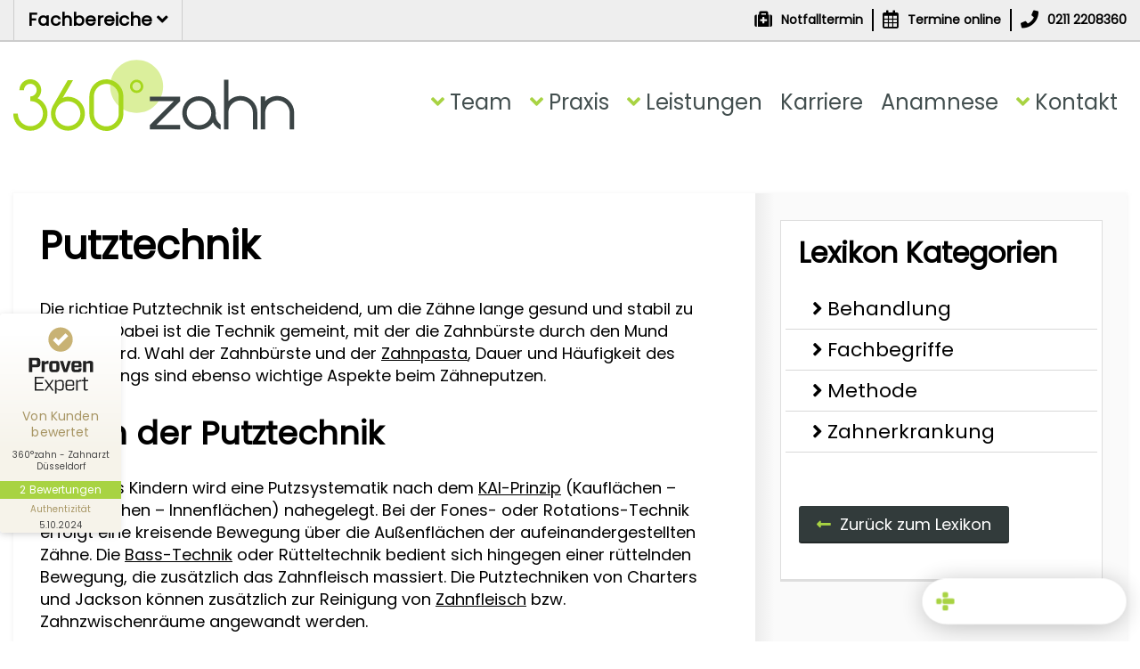

--- FILE ---
content_type: text/html; charset=UTF-8
request_url: https://www.360gradzahn.de/lexikon/putztechnik/
body_size: 15324
content:
<!DOCTYPE html>
<html data-theme="360gradzahn" lang="de">
<head>
    <meta charset="UTF-8">

<!-- Diese Seite wurde optimiert mit wpSEO (https://www.wpseo.org). -->
<title>Putztechnik - Dental-Lexikon - 360°zahn</title>
<meta name="description" content="Was versteht man unter Putztechnik? In unserem 360°zahn Dental-Lexikon erklären wir die wichtigsten Begriffe der Zahnheilkunde!" />
<meta name="robots" content="index, follow" />
<link rel="canonical" href="https://www.360gradzahn.de/lexikon/putztechnik/" />
<meta property="og:type" content="article">
<meta property="og:url" content="https://www.360gradzahn.de/lexikon/putztechnik/">
<meta property="og:title" content="Putztechnik - Dental-Lexikon - 360°zahn">
<meta property="og:description" content="Was versteht man unter Putztechnik? In unserem 360°zahn Dental-Lexikon erklären wir die wichtigsten Begriffe der Zahnheilkunde!">
<meta name="twitter:card" content="summary">
<meta name="twitter:site" content="httpstwittercom360gradzahn">
<meta name="twitter:title" content="Putztechnik - Dental-Lexikon - 360°zahn">
<meta name="twitter:description" content="Was versteht man unter Putztechnik? In unserem 360°zahn Dental-Lexikon erklären wir die wichtigsten Begriffe der Zahnheilkunde!">


	<meta name="google-site-verification" content="lzTGGrkfFd_8OfyxediY7mOzDPQzMw_mEgLDmcQLM8Y" />
	<meta name="google-site-verification" content="l0EfZr3GY11hUWatZsB6vyNUqAG3vZDo60BTLjniN2g" />
    <meta http-equiv="X-UA-Compatible" content="IE=edge,chrome=1">
    
<!-- Diese Seite wurde optimiert mit wpSEO (https://www.wpseo.org). -->




<meta property="og:type" content="article">
<meta property="og:url" content="https://www.360gradzahn.de/lexikon/putztechnik/">
<meta property="og:title" content="Putztechnik - Dental-Lexikon - 360°zahn">
<meta property="og:description" content="Was versteht man unter Putztechnik? In unserem 360°zahn Dental-Lexikon erklären wir die wichtigsten Begriffe der Zahnheilkunde!">
<meta name="twitter:card" content="summary">
<meta name="twitter:site" content="httpstwittercom360gradzahn">
<meta name="twitter:title" content="Putztechnik - Dental-Lexikon - 360°zahn">
<meta name="twitter:description" content="Was versteht man unter Putztechnik? In unserem 360°zahn Dental-Lexikon erklären wir die wichtigsten Begriffe der Zahnheilkunde!">

    <meta name="viewport" content="width=device-width">
    <meta name="apple-mobile-web-app-title" content="360gradzahn">
    <meta name="apple-mobile-web-app-capable" content="yes">
    <meta name="apple-mobile-web-app-status-bar-style" content="black">
    <link rel="icon" type="image/png" href="/wp-content/themes/default/assets/img/favicon-360gradzahn.png">
    <link rel="apple-touch-icon" href="/wp-content/themes/default/assets/img/touch-icon-iphone.png">
    <link rel="apple-touch-icon" sizes="72x72" href="/wp-content/themes/default/assets/img/touch-icon-ipad.png">
    <link rel="apple-touch-icon" sizes="114x114" href="/wp-content/themes/default/assets/img/touch-icon-iphone4.png">
    <link rel="apple-touch-icon" sizes="144x144" href="/wp-content/themes/default/assets/img/touch-icon-ipad2.png">
    <link data-minify="1" rel="stylesheet" href="https://www.360gradzahn.de/wp-content/cache/min/1/wp-content/themes/default/assets/css/360gradzahn.css?ver=1768011472">
	<link data-minify="1" rel="stylesheet" href="https://www.360gradzahn.de/wp-content/cache/min/1/wp-content/themes/default/assets/css/custom.css?ver=1768011472">
	
    <!--[if lt IE 9]>
    <script src="/wp-content/themes/default/assets/js/html5shiv.min.js"></script>
    <script src="/wp-content/themes/default/assets/js/respond.min.js"></script>
    <![endif]-->
	<script type="application/ld+json">{"@context":"https:\/\/schema.org","@type":"Dentist","image":"https:\/\/www.360gradzahn.de\/content\/uploads\/2014\/08\/360gradzahn-praxis-empfang.jpg","priceRange":"$$","telephone":"02112208360","name":"Zahnarzt D\u00fcsseldorf - MVZ 360\u00b0zahn in D\u00fcsseldorf Zentrum (Oberbilk)","logo":"https:\/\/www.360gradzahn.de\/content\/themes\/default\/assets\/img\/360gradzahn.svg","description":"Zahnarzt in D\u00fcsseldorf rund um Ihr L\u00e4cheln. MVZ f\u00fcr Zahnheilkunde, Kinder- & Jugendzahnheilkunde und Kieferorthop\u00e4die. Lange \u00d6ffnungszeiten. Jetzt Online Termine buchen!","openingHours":["Mo-Fr 8:00-21:00","Sa 9:00-14:00"],"geo":{"@type":"GeoCoordinates","latitude":"51.217564","longitude":"6.805019000000016"},"url":"https:\/\/www.360gradzahn.de","sameAs":["https:\/\/www.facebook.com\/360zahn","https:\/\/www.instagram.com\/360.grad.zahn\/","https:\/\/www.youtube.com\/user\/360gradzahn","https:\/\/www.pinterest.com\/360gradzahn\/","https:\/\/www.360gradzahn-karriere.de"],"contactPoint":{"@type":"ContactPoint","telephone":"+49 211-2208360","contactType":"customer service","email":"termin@360gradzahn.de","contactOption":"","areaServed":["DE"],"availableLanguage":["German","English"]},"address":{"@type":"PostalAddress","addressCountry":"Germany","addressLocality":"D\u00fcsseldorf","addressRegion":"NW","postalCode":"40227","streetAddress":"Werdener Str. 6"}}</script>		
	
<meta name="generator" content="WP Rocket 3.20.2" data-wpr-features="wpr_defer_js wpr_minify_concatenate_js wpr_lazyload_images wpr_image_dimensions wpr_minify_css wpr_preload_links wpr_desktop" /></head>
<body data-rsssl=1 class="lexicon-template-default single single-lexicon postid-12041" id="subpage">
<style>
@media screen and (max-width: 800px) {
	#topLineWrapper {
	display: none;
	}
}

#dapartmentMenuMobile {
  border-bottom: #d5d5d5 1px solid;
}

@media screen and (min-width: 800px) {
    #dapartmentMenuMobile {
      display: none;
    }
  }

#dropbtn {
  background-color: #ffffff;
  color: black;
  padding-top: 10px;
  padding-bottom: 8px;
  padding-left: 0px;
  font-size: 16px;
  border: none;
  cursor: pointer;
}

/* show nothing before button */
#dropbtn::before {
  content: "";
  display: inline-block;
  width: 0;
  height: 0;
}

#dropbtn:hover, .dropbtn:focus {
  color: black;
  background-color: #ffffff;
}

.dropdown {
  position: relative;
  display: inline-block;
}

.department-menu-dropdown-content {
  display: none;
  position: absolute;
  background-color: #ffffff;
  min-width: 160px;
  overflow: auto;
  z-index: 1;
}

.department-menu-dropdown-content a {
  padding: 12px 16px;
  text-decoration: none;
  display: block;
}

.dropdown a:hover {background-color: #ffffff;}

.show {display: block;}
</style>


  <div data-rocket-location-hash="4655ead69c8d89530287375e33ff71f0" id="topLineWrapper">
    <div data-rocket-location-hash="8fc9e330577156a2e77c69fa047d17dd" id="topLine" class="container-fluid centered">
      <div data-rocket-location-hash="8cf8b233c168af269a213b6e05d249f9" class="row">
        <div class="col-xs-6 col-sm-4 col-md-6">
                    <div class="siteSwitch">
            <a href="#">Fachbereiche <i class="fa fa-angle-down"></i></a>
            <ul>
              <li><a href="https://www.360gradzahn.de/"><img width="2010" height="509" src="data:image/svg+xml,%3Csvg%20xmlns='http://www.w3.org/2000/svg'%20viewBox='0%200%202010%20509'%3E%3C/svg%3E" alt="360gradzahn - Zahnärztliche Gemeinschaftspraxis!" data-lazy-src="/wp-content/themes/default/assets/img/360gradzahn.png" /><noscript><img width="2010" height="509" src="/wp-content/themes/default/assets/img/360gradzahn.png" alt="360gradzahn - Zahnärztliche Gemeinschaftspraxis!" /></noscript></a></li>
              <li><a href="https://www.360gradmilchzahn.de/"><img width="3248" height="509" src="data:image/svg+xml,%3Csvg%20xmlns='http://www.w3.org/2000/svg'%20viewBox='0%200%203248%20509'%3E%3C/svg%3E" alt="360gradmilchzahn - Zahnärztliche Gemeinschaftspraxis für Kinder und Jugendliche!" data-lazy-src="/wp-content/themes/default/assets/img/360gradmilchzahn.png" /><noscript><img width="3248" height="509" src="/wp-content/themes/default/assets/img/360gradmilchzahn.png" alt="360gradmilchzahn - Zahnärztliche Gemeinschaftspraxis für Kinder und Jugendliche!" /></noscript></a></li>
              <li class="zahnspange"><a href="https://www.360gradzahnspange.de/"><img width="3589" height="613" src="data:image/svg+xml,%3Csvg%20xmlns='http://www.w3.org/2000/svg'%20viewBox='0%200%203589%20613'%3E%3C/svg%3E" alt="360gradzahnspange - Kieferorthopädie für Kinder, Jugendliche und Erwachsene" data-lazy-src="/wp-content/themes/default/assets/img/360gradzahnspange.png" /><noscript><img width="3589" height="613" src="/wp-content/themes/default/assets/img/360gradzahnspange.png" alt="360gradzahnspange - Kieferorthopädie für Kinder, Jugendliche und Erwachsene" /></noscript></a></li>
            </ul>
          </div>
                  </div>
        <div class="col-xs-6 col-sm-8 col-md-6">
          <nav id="navService">
                            <a href="https://www.360gradzahn.de/service/zahnarzt-sos-erste-hilfe/" data-role="button"><span class="fa fa-medkit"></span> <span class="hide-on-mobile navServiceText">Notfalltermin</span></a>
                        <a href="https://www.doctolib.de/medizinisches-versorgungszentrum-mvz/duesseldorf/360-zahn-mvz-fuer-zahnheilkunde-kinder-jugendzahnheilkunde-und-kieferorthopaedie/booking/specialities?profile_skipped=true" target="_blank" onclick="ga('send', 'event', 'Terminbuchung', 'appointment_opened', 'Header Toolbar');"><span class="fa fa-calendar"></span> <span class="hide-on-mobile navServiceText">Termine online</span></a>
            <a href='tel:0211 2208360' data-role="button"><span class="fa fa-phone"></span> <span class="tracking_tn hide-on-mobile navServiceText">0211 2208360</span></a>
          </nav>
        </div>
      </div>
    </div>
  </div>

<header data-rocket-location-hash="fd95d3534f774a66d8304ece0cadbc11" id="headerWrapper">
  <div data-rocket-location-hash="75f9d55adfca7b632a7b862c6b91924a" id="dapartmentMenuMobile">
    <button onclick="onClickDepartmentMenu()" id="dropbtn" class="dropbtn">
      Fachbereiche
      <i class="fa fa-angle-down"></i>
    </button>
    <div data-rocket-location-hash="8a6f3ce8dd4490f7aa1596b6a767a1b9" id="departmentDropdown" class="department-menu-dropdown-content">
      <a href="https://www.360gradzahn.de/">
        <img width="118" height="30" src="data:image/svg+xml,%3Csvg%20xmlns='http://www.w3.org/2000/svg'%20viewBox='0%200%20118%2030'%3E%3C/svg%3E" alt="logo 360gradzahn" data-lazy-src="/wp-content/themes/default/assets/img/360gradzahn.png" /><noscript><img width="118" height="30" src="/wp-content/themes/default/assets/img/360gradzahn.png" alt="logo 360gradzahn" /></noscript>
      </a>
      <a href="https://www.360gradmilchzahn.de/">
        <img width="191" height="30" src="data:image/svg+xml,%3Csvg%20xmlns='http://www.w3.org/2000/svg'%20viewBox='0%200%20191%2030'%3E%3C/svg%3E" alt="logo 360gradmilchzahn" data-lazy-src="/wp-content/themes/default/assets/img/360gradmilchzahn.png" /><noscript><img width="191" height="30" src="/wp-content/themes/default/assets/img/360gradmilchzahn.png" alt="logo 360gradmilchzahn" /></noscript>
      </a>
      <a href="https://www.360gradzahnspange.de/">
        <img width="217" height="37" src="data:image/svg+xml,%3Csvg%20xmlns='http://www.w3.org/2000/svg'%20viewBox='0%200%20217%2037'%3E%3C/svg%3E" alt="logo 360gradzahnspange" data-lazy-src="/wp-content/themes/default/assets/img/360gradzahnspange.png" /><noscript><img width="217" height="37" src="/wp-content/themes/default/assets/img/360gradzahnspange.png" alt="logo 360gradzahnspange" /></noscript>
      </a>
    </div>
  </div>



	<div data-rocket-location-hash="8068597c9d052a4e34ec0d011d9c00ac" class="container-fluid centered">
		<a id="logo" class="logo-360gradzahn" href="/">
			<img width="643" height="162" src="data:image/svg+xml,%3Csvg%20xmlns='http://www.w3.org/2000/svg'%20viewBox='0%200%20643%20162'%3E%3C/svg%3E" alt="360°zahn - Zahnarzt Düsseldorf Oberbilk" data-lazy-src="/wp-content/themes/default/assets/img/360gradzahn.svg" /><noscript><img width="643" height="162" src="/wp-content/themes/default/assets/img/360gradzahn.svg" alt="360°zahn - Zahnarzt Düsseldorf Oberbilk" /></noscript>
		</a>
        		<div data-rocket-location-hash="e2e309fc1f5cfd5dfbd6cf28090bca7d" class="responsiveNavToggle"><span class="fa fa-bars"></span></div>
		<nav id="navMain">
			<ul>
				<li class="menu-item megamenu"><a href="https://www.360gradzahn.de/team/">Team</a><div class="megamenu_overlay row megamenu_overlay_team"><div class="inner"><div class="col-xs-4 col-md-2 team team-item-1">
            <a href="https://www.360gradzahn.de/team/">
    
        <strong>Das gesamte<br />
360°zahn Team</strong>
        <em>Wir sind für Sie da</em>
        <span class="image">
                                        <span class="fa fa-share-square-o"></span>
	            <img width="150" height="150" src="data:image/svg+xml,%3Csvg%20xmlns='http://www.w3.org/2000/svg'%20viewBox='0%200%20150%20150'%3E%3C/svg%3E" alt="Team" data-lazy-src="https://www.360gradzahn.de/wp-content/uploads/2024/01/team-2.png" /><noscript><img width="150" height="150" src="https://www.360gradzahn.de/wp-content/uploads/2024/01/team-2.png" alt="Team" /></noscript>
                    </span>

            </a>
    </div><div class="col-xs-4 col-md-2 team team-item-2">
            <a href="/team/#filter=.aerzte">
    
        <strong>Unsere<br />
Zahnärzte</strong>
        <em>Wir behandeln Sie</em>
        <span class="image">
                                        <span class="fa fa-share-square-o"></span>
	            <img width="150" height="150" src="data:image/svg+xml,%3Csvg%20xmlns='http://www.w3.org/2000/svg'%20viewBox='0%200%20150%20150'%3E%3C/svg%3E" alt="Zahnärzte" data-lazy-src="https://www.360gradzahn.de/wp-content/uploads/2024/01/zahnaerzte-7.png" /><noscript><img width="150" height="150" src="https://www.360gradzahn.de/wp-content/uploads/2024/01/zahnaerzte-7.png" alt="Zahnärzte" /></noscript>
                    </span>

            </a>
    </div><div class="col-xs-4 col-md-2 team team-item-3">
            <a href="https://www.360gradzahn.de/team-mitglieder/efthimios-giannakoudis/">
    
        <strong>Efthimios<br />
Giannakoudis</strong>
        <em>Gründer 360°zahn</em>
        <span class="image">
                                        <span class="fa fa-share-square-o"></span>
	            <img width="150" height="150" src="data:image/svg+xml,%3Csvg%20xmlns='http://www.w3.org/2000/svg'%20viewBox='0%200%20150%20150'%3E%3C/svg%3E" alt="Efthimios Giannakoudis - Zahnarzt Düsseldorf" data-lazy-src="https://www.360gradzahn.de/wp-content/uploads/2014/11/efthimios-giannakoudis1-150x150.png" /><noscript><img width="150" height="150" src="https://www.360gradzahn.de/wp-content/uploads/2014/11/efthimios-giannakoudis1-150x150.png" alt="Efthimios Giannakoudis - Zahnarzt Düsseldorf" /></noscript>
                    </span>

            </a>
    </div><div class="col-xs-4 col-md-2 team team-item-4">
            <a href="https://www.360gradzahn.de/team-mitglieder/dr-med-dent-ehsan-andabili/">
    
        <strong>Dr. med. dent.<br />
Ehsan Andabili</strong>
        <em>Gründer 360°zahn</em>
        <span class="image">
                                        <span class="fa fa-share-square-o"></span>
	            <img width="150" height="150" src="data:image/svg+xml,%3Csvg%20xmlns='http://www.w3.org/2000/svg'%20viewBox='0%200%20150%20150'%3E%3C/svg%3E" alt="Dr.med.dent. Ehsan Andabili - Zahnarzt Düsseldorf" data-lazy-src="https://www.360gradzahn.de/wp-content/uploads/2014/11/dr-med-dent-ehsan-andabili-150x150.png" /><noscript><img width="150" height="150" src="https://www.360gradzahn.de/wp-content/uploads/2014/11/dr-med-dent-ehsan-andabili-150x150.png" alt="Dr.med.dent. Ehsan Andabili - Zahnarzt Düsseldorf" /></noscript>
                    </span>

            </a>
    </div><div class="col-xs-4 col-md-2 team team-item-5">
            <a href="https://www.360gradzahn.de/team-mitglieder/elham-andabili-barthel/">
    
        <strong>Dr. med. dent. Elham<br />
Andabili-Barthel</strong>
        <em>Grdr. 360°milchzahn</em>
        <span class="image">
                                        <span class="fa fa-share-square-o"></span>
	            <img width="150" height="150" src="data:image/svg+xml,%3Csvg%20xmlns='http://www.w3.org/2000/svg'%20viewBox='0%200%20150%20150'%3E%3C/svg%3E" alt="Elham Andabili-Barthel - Zahnärztin Düsseldorf" data-lazy-src="https://www.360gradzahn.de/wp-content/uploads/2014/11/elham-andabili-barthel1-150x150.png" /><noscript><img width="150" height="150" src="https://www.360gradzahn.de/wp-content/uploads/2014/11/elham-andabili-barthel1-150x150.png" alt="Elham Andabili-Barthel - Zahnärztin Düsseldorf" /></noscript>
                    </span>

            </a>
    </div><div class="col-xs-4 col-md-2 team team-item-6">
            <a href="https://www.360gradzahn.de/team-mitglieder/nektarios-papagrigoriou/">
    
        <strong>Nektarios<br />
Papagrigoriou</strong>
        <em>Gründer & Leiter des MVZ</em>
        <span class="image">
                                        <span class="fa fa-share-square-o"></span>
	            <img width="150" height="150" src="data:image/svg+xml,%3Csvg%20xmlns='http://www.w3.org/2000/svg'%20viewBox='0%200%20150%20150'%3E%3C/svg%3E" alt="Nektarios Papagrigoriou - Zahnarzt Düsseldorf" data-lazy-src="https://www.360gradzahn.de/wp-content/uploads/2014/11/nektarios-papagrigoriou-150x150.png" /><noscript><img width="150" height="150" src="https://www.360gradzahn.de/wp-content/uploads/2014/11/nektarios-papagrigoriou-150x150.png" alt="Nektarios Papagrigoriou - Zahnarzt Düsseldorf" /></noscript>
                    </span>

            </a>
    </div></div></div></li><li class="menu-item megamenu"><a href="https://www.360gradzahn.de/praxis/">Praxis</a><div class="megamenu_overlay row megamenu_overlay_praxis"><div class="inner"><div class="col-md-3">
    <strong class="headline">Entdecke 360°zahn</strong>
            <ul>
                            <li><a href="https://www.360gradzahn.de/team/">Unser Team</a></li>
                            <li><a href="https://www.360gradzahn.de/praxis/fachbereiche/">Fachbereiche</a></li>
                            <li><a href="https://www.360gradzahn.de/praxis/impressionen/">Impressionen/Media</a></li>
                            <li><a href="https://www.360gradzahn.de/praxis/impressionen/videos/">Videos</a></li>
                            <li><a href="https://www.360gradzahn.de/service/">Unser Service für Sie</a></li>
                            <li><a href="https://www.360gradzahn.de/praxis/historie/">Geschichte der 360°zahn</a></li>
                    </ul>
    </div><div class="col-xs-4 col-md-2 image-teaser">
            <a href="https://www.360gradzahn.de/praxis/impressionen/galerie/">
    
        <strong class="headline">Foto Galerie</strong>
        <span class="image">
                                        <span class="fa fa-share-square-o"></span>
	            <img width="150" height="150" src="data:image/svg+xml,%3Csvg%20xmlns='http://www.w3.org/2000/svg'%20viewBox='0%200%20150%20150'%3E%3C/svg%3E" alt="Photo" data-lazy-src="https://www.360gradzahn.de/wp-content/uploads/2024/01/photo-2.png" /><noscript><img width="150" height="150" src="https://www.360gradzahn.de/wp-content/uploads/2024/01/photo-2.png" alt="Photo" /></noscript>
                    </span>

            </a>
    </div><div class="col-xs-4 col-md-2 image-teaser">
            <a href="https://www.youtube.com/@360gradzahn">
    
        <strong class="headline">Videos</strong>
        <span class="image">
                                        <span class="fa fa-share-square-o"></span>
	            <img width="150" height="150" src="data:image/svg+xml,%3Csvg%20xmlns='http://www.w3.org/2000/svg'%20viewBox='0%200%20150%20150'%3E%3C/svg%3E" alt="Video" data-lazy-src="https://www.360gradzahn.de/wp-content/uploads/2024/01/video-2.png" /><noscript><img width="150" height="150" src="https://www.360gradzahn.de/wp-content/uploads/2024/01/video-2.png" alt="Video" /></noscript>
                    </span>

            </a>
    </div></div></div></li><li class="menu-item megamenu"><a href="https://www.360gradzahn.de/leistungen/">Leistungen</a><div class="megamenu_overlay row megamenu_overlay_leistungen"><div class="inner"><div class="col-md-6 two_cols">
	<strong class="headline">Unser Behandlungs&shy;spektrum</strong>
            <ul>
                            <li><a href="https://www.360gradzahn.de/leistungen/zahnimplantate-duesseldorf/">Zahnimplantate (3D)</a></li>
                            <li><a href="https://www.360gradzahn.de/leistungen/zahnersatz-duesseldorf/">Zahnersatz</a></li>
                            <li><a href="https://www.360gradzahn.de/leistungen/kinderbehandlungen/">Kinderbehandlungen</a></li>
                            <li><a href="https://www.360gradzahn.de/praxis/fachbereiche/360-zahnspange/">Kieferorthopädie</a></li>
                            <li><a href="https://www.360gradzahn.de/leistungen/prophylaxe/">Prophylaxe</a></li>
                            <li><a href="https://www.360gradzahn.de/leistungen/aesthetik/">Ästhetik</a></li>
                            <li><a href="https://www.360gradzahn.de/leistungen/bleaching/">Bleaching</a></li>
                            <li><a href="https://www.360gradzahn.de/leistungen/endodontie-wurzelbehandlung/">Endodontie / Wurzelbehandlung</a></li>
                            <li><a href="https://www.360gradzahn.de/leistungen/feste-zaehne-an-einem-tag/">Feste Zähne an einem Tag</a></li>
                            <li><a href="https://www.360gradzahn.de/leistungen/digital-smile-design/">Digital Smile Design (DSD)</a></li>
                            <li><a href="https://www.360gradzahn.de/leistungen/kariesinfiltration-icon-methode/">ICON Methode (Kariesinfiltration)</a></li>
                    </ul>
    </div><div class="col-md-6 two_cols">
	<strong class="headline">Was können wir für Sie tun?</strong>
            <ul>
                            <li><a href="https://www.360gradzahn.de/service/zahnarzt-notdienst/">Notfall/Soforthilfe</a></li>
                            <li><a href="https://www.360gradzahn.de/wissenswertes/angstpatienten/">Angstpatient</a></li>
                            <li><a href="https://www.360gradzahn.de/leistungen/prophylaxe/">Zahnreinigung (PZR)</a></li>
                            <li><a href="https://www.360gradzahn.de/wissenswertes/was-kosten-implantate/">Was kosten Implantate?</a></li>
                            <li><a href="https://www.360gradzahn.de/wissenswertes/kontrolltermin/">Kontrolltermin</a></li>
                            <li><a href="https://www.360gradzahn.de/wissenswertes/invisalign/">Invisalign / unsichtbare Zahnspange</a></li>
                            <li><a href="https://www.360gradzahn.de/wissenswertes/vollnarkose/">Infos zur Vollnarkose</a></li>
                            <li><a href="https://www.360gradzahn.de/wissenswertes/">Für Patienten</a></li>
                            <li><a href="https://www.360gradzahn.de/leistungen/veneers/">Infos zu Veneers</a></li>
                            <li><a href="https://www.360gradzahn.de/leistungen/zahnfuellungen/">Füllungen</a></li>
                    </ul>
    </div></div></div></li><li class="menu-item"><a href="https://360gradkarriere.de/">Karriere</a></li><li class="menu-item"><a href="https://anamnese.athenaapp.de/000f136dab1c4beda407268db68170a3">Anamnese</a></li><li class="menu-item megamenu"><a href="https://www.360gradzahn.de/kontakt/">Kontakt</a><div class="megamenu_overlay row megamenu_overlay_kontakt"><div class="inner"><div class="col-md-3">
    <strong class="headline"><button class="button button--info button--default button--has-custom-icon" onclick="toggle_321med()"></span>Termin</button></strong>
            <ul>
                            <li><a href="https://www.360gradzahn.de/kontakt/parken-anfahrt/">Anfahrt & Parken</a></li>
                    </ul>
    </div><div class="col-md-9 contact">
    <strong class="headline">Kurzinfos</strong>
    <div data-rocket-location-hash="ccad82ffb95c64be72b27eb2537e8a5c" class="row">
        <div class="col-md-5 infoTable">
            <span class="fa fa-phone"></span> <p><a href="tel:0211 2208360"  data-role="button"><span class="tracking_tn">0211 2208360</span></a><br> (Kassen oder privat)</p>
            <br>
            <span class="fa fa-clock-o"></span> <p><strong>Mo. – Fr.</strong> 09.00 – 18.00 Uhr<br />
<strong>Samstag</strong> 09.00 – 14.00 Uhr</p>
        </div>
        <div class="col-md-6 infoTable">
            <span class="fa fa-medkit"></span> <p><a href="https://www.360gradzahn.de/service/zahnarzt-sos-erste-hilfe/">Zahnschmerzen? Notfall?</a><br />
Sofort anrufen! Wir nehmen uns für Sie Zeit! Tel: <a href="tel:02112208360">0211 2208360</a></p>
            <br>
            <span class="fa fa-flag-o"></span> <p><a class="link" href="https://www.google.com/maps?cid=4688978845349817858" target="_blank" rel="noopener"> 360°zahn - Zahnarzt Düsseldorf</a><br />Werdener Str. 6, 40227 Düsseldorf<br />
<a class="link" href="https://www.google.de/maps/dir//360%C2%B0zahn+-+Zahnarzt+D%C3%BCsseldorf,+Werdener+Str.+6,+40227+D%C3%BCsseldorf/@51.2175136,6.7999565,17z/data=!3m1!5s0x47b8cbcb78cb0587:0x57a40c0b6d0f4d1c!4m8!4m7!1m0!1m5!1m1!1s0x47b8cbcb80003daf:0x4112996aa465ae02!2m2!1d6.8048274!2d51.2175103?hl=de&entry=ttu" target="_blank" rel="noopener">Google Maps</a></p>
        </div>
    </div>
</div></div></div></li>			</ul>
		</nav>
        			</div>
</header>
<div data-rocket-location-hash="e3a23937915e09e5b7267a345c5dbd13" role="main" id="contentWrapper" class=" clearfix">
	<section data-rocket-location-hash="c29a1ba0444c397be037ab13efedac30" id="mainContent">
	<div data-rocket-location-hash="cd8e1956de1e43cc27d6ec54b095e305" class="container-fluid centered">
		<div class="contentBoxOuter row">
			<div class="contentBoxInner col-md-8">
									<article id="post_12041" class="clearfix post-12041 lexicon type-lexicon status-publish hentry lexicon-category-methode">
						<div class="entry_content clearfix">
							<h1>Putztechnik</h1>
							<p>Die richtige Putztechnik ist entscheidend, um die Zähne lange gesund und stabil zu erhalten. Dabei ist die Technik gemeint, mit der die Zahnbürste durch den Mund geführt wird. Wahl der Zahnbürste und der <a href="https://www.360gradzahn.de/lexikon/zahnpasta/">Zahnpasta</a>, Dauer und Häufigkeit des Putzvorgangs sind ebenso wichtige Aspekte beim Zähneputzen.</p>
<h2>Arten der Putztechnik</h2>
<p>Besonders Kindern wird eine Putzsystematik nach dem <a href="https://www.360gradzahn.de/lexikon/kai-putztechnik/">KAI-Prinzip</a> (Kauflächen &#8211; Außenflächen &#8211; Innenflächen) nahegelegt. Bei der Fones- oder Rotations-Technik erfolgt eine kreisende Bewegung über die Außenflächen der aufeinandergestellten Zähne. Die <a href="https://www.360gradzahn.de/lexikon/basstechnik/">Bass-Technik</a> oder Rütteltechnik bedient sich hingegen einer rüttelnden Bewegung, die zusätzlich das Zahnfleisch massiert. Die Putztechniken von Charters und Jackson können zusätzlich zur Reinigung von <a href="https://www.360gradzahn.de/lexikon/zahnfleisch/">Zahnfleisch</a> bzw. Zahnzwischenräume angewandt werden.</p>
						</div>
					</article>
							</div>
			<aside class="col-md-4">
                    <div class="box widget widget_text navSidebar">
        <h3 class="widget-title">Lexikon Kategorien</h3>
        <nav id="sidebar_nav">
    <ul>
                    <li class="term-12041">
                <a href="https://www.360gradzahn.de/lexikon-kategorie/behandlung/">Behandlung</a>
            </li>
                    <li class="term-12041">
                <a href="https://www.360gradzahn.de/lexikon-kategorie/fachbegriffe/">Fachbegriffe</a>
            </li>
                    <li class="term-12041">
                <a href="https://www.360gradzahn.de/lexikon-kategorie/methode/">Methode</a>
            </li>
                    <li class="term-12041">
                <a href="https://www.360gradzahn.de/lexikon-kategorie/zahnerkrankung/">Zahnerkrankung</a>
            </li>
            </ul>
</nav>                    <p>
                <a href="/lexikon/" class="button back">Zurück zum Lexikon</a>
                <br>
                <br>
            </p>
            </div>


			</aside>
		</div>
	</div>
</section>
</div>
	        <footer data-rocket-location-hash="a7fd4f3e36ae399cc3a71b55eeddb658" id="footerWrapper">
    	        <div data-rocket-location-hash="a98728c6933a8af53f4a720b0d58ee6e" class="container-fluid centered">
			<div class="row">
				<div class="col-md-4 ">
					<div class="inner">
						<div class="has-dark-background">
							<h3><span class="fa icon fa-calendar"></span>Termin vereinbaren?</h3>

							<table class="infoTable"><tr><td><span class="fa fa-phone"></span><p><a class="link" href="tel:0211 2208360" data-role="button"><span class="tracking_tn">0211 2208360</span></a> (Kassen oder privat)</p></td></tr><tr><td><span class="fa fa-clock-o"></span><p><strong>Mo. – Fr.</strong> 09.00 – 18.00 Uhr<br />
<strong>Samstag</strong> 09.00 – 14.00 Uhr</p>
</td></tr><tr><td><span class="fa fa-medkit"></span><p><a href="https://www.360gradzahn.de/service/zahnarzt-sos-erste-hilfe/">Zahnschmerzen? Notfall?</a><br />
Sofort anrufen! Wir nehmen uns für Sie Zeit! Tel: <a href="tel:02112208360">0211 2208360</a></p>
</td></tr><tr><td><span class="fa fa-flag-o"></span><p><a class="link" href="https://www.google.com/maps?cid=4688978845349817858" target="_blank" rel="noopener"> 360°zahn - Zahnarzt Düsseldorf</a><br />Werdener Str. 6, 40227 Düsseldorf<br />
<a class="link" href="https://www.google.de/maps/dir//360%C2%B0zahn+-+Zahnarzt+D%C3%BCsseldorf,+Werdener+Str.+6,+40227+D%C3%BCsseldorf/@51.2175136,6.7999565,17z/data=!3m1!5s0x47b8cbcb78cb0587:0x57a40c0b6d0f4d1c!4m8!4m7!1m0!1m5!1m1!1s0x47b8cbcb80003daf:0x4112996aa465ae02!2m2!1d6.8048274!2d51.2175103?hl=de&entry=ttu" target="_blank" rel="noopener">Google Maps</a></p>
</td></tr></table>						</div>

						<div class="col-12">
							<script data-borlabs-cookie-script-blocker-id='trust-index-7439ad5295e4288dd996b49511d' type='text/template' data-borlabs-cookie-script-blocker-src='https://cdn.trustindex.io/loader.js?7439ad5295e4288dd996b49511d'></script>
						</div>


						<ul class="list-socialmedia">
															<li>
									<a href="https://www.facebook.com/360zahn" class="list-socialmedia__button list-socialmedia__button--facebook" rel="nofollow noopener me" target="_blank">
										<svg class="asset asset--facebook" xmlns="http://www.w3.org/2000/svg" viewBox="0 0 8.4 16"><path d="M5.4 16V8.7h2.5l.4-2.8H5.4V4.1c0-.8.3-1.4 1.4-1.4h1.5V.1C8 .1 7.1 0 6.1 0 4.2-.1 2.6 1.3 2.5 3.2v2.6H0v2.8h2.5V16h2.9z"/></svg>
										<span class="visuallyhidden">360° Facebook Fanpage</span>
									</a>
								</li>
																						<li>
									<a href="https://www.instagram.com/360.grad.zahn/" class="list-socialmedia__button list-socialmedia__button--instagram" rel="nofollow noopener me" target="_blank">
										<svg class="asset asset--instagram" xmlns="http://www.w3.org/2000/svg" viewBox="0 0 50 50"><path d="M25 4.5c6.67 0 7.46.03 10.1.15 2.44.11 3.76.52 4.64.86 1.17.45 2 1 2.88 1.87.87.87 1.41 1.7 1.87 2.87.34.89.75 2.21.86 4.65.12 2.63.14 3.42.14 10.1s-.02 7.46-.14 10.1a13.83 13.83 0 0 1-.86 4.64c-.46 1.17-1 2-1.87 2.88a7.75 7.75 0 0 1-2.88 1.87c-.88.34-2.2.75-4.64.86-2.64.12-3.43.14-10.1.14a174 174 0 0 1-10.1-.14 13.86 13.86 0 0 1-4.65-.86c-1.16-.46-2-1-2.87-1.87a7.75 7.75 0 0 1-1.87-2.88c-.34-.88-.75-2.2-.86-4.64-.12-2.64-.15-3.43-.15-10.1s.03-7.47.15-10.1c.11-2.44.52-3.76.86-4.65.46-1.16 1-2 1.87-2.87a7.74 7.74 0 0 1 2.88-1.87c.88-.34 2.2-.75 4.64-.86 2.63-.12 3.42-.15 10.1-.15M25 0c-6.8 0-7.64.03-10.3.15-2.67.12-4.49.54-6.08 1.16-1.64.64-3.03 1.5-4.42 2.89A12.24 12.24 0 0 0 1.3 8.62 18.33 18.33 0 0 0 .15 14.7C.03 17.36 0 18.21 0 25c0 6.8.03 7.65.15 10.32.12 2.66.54 4.47 1.16 6.06.64 1.65 1.5 3.04 2.88 4.43a12.26 12.26 0 0 0 4.43 2.88c1.6.62 3.41 1.04 6.07 1.17 2.67.12 3.52.15 10.3.15 6.8 0 7.65-.03 10.32-.15 2.66-.13 4.47-.55 6.06-1.17 1.65-.64 3.04-1.49 4.43-2.88a12.24 12.24 0 0 0 2.88-4.43c.62-1.59 1.04-3.4 1.17-6.06.12-2.67.15-3.52.15-10.31 0-6.8-.03-7.64-.15-10.3a18.37 18.37 0 0 0-1.17-6.08A12.27 12.27 0 0 0 45.8 4.2a12.25 12.25 0 0 0-4.43-2.88A18.33 18.33 0 0 0 35.31.15C32.63.03 31.79 0 25 0z"/><path d="M25 12.16a12.84 12.84 0 1 0 0 25.67 12.84 12.84 0 0 0 0-25.67zm0 21.17a8.33 8.33 0 1 1 0-16.67 8.33 8.33 0 0 1 0 16.67zM41.34 11.65a3 3 0 1 1-6 0 3 3 0 0 1 6 0z"/></svg>
										<span class="visuallyhidden">360° Instagram Praxis Profil</span>
									</a>
								</li>
																													<li>
									<a href="https://www.youtube.com/user/360gradzahn" class="list-socialmedia__button list-socialmedia__button--youtube" rel="nofollow noopener me" target="_blank">
										<svg class="asset asset--youtube" xmlns="http://www.w3.org/2000/svg" viewBox="0 0 20 14"><path d="M20 7l-.1-.8c0-.6 0-1.3-.1-2.1 0-.6-.1-1.3-.3-1.9-.2-.9-.9-1.5-1.7-1.7C15.2 0 12.6-.1 10 0L8.4.1C7.3.1 6.1.1 4.8.2 3.9.2 3 .3 2.2.4 1.3.6.6 1.3.4 2.2.1 3.8-.1 5.4 0 7l.1.8c0 .6 0 1.3.1 2.1 0 .6.1 1.3.3 1.9.2.9.9 1.5 1.7 1.7 2.6.5 5.2.6 7.8.5l1.6-.1c1.1 0 2.3 0 3.6-.1.9 0 1.8-.1 2.7-.3.9-.2 1.5-.9 1.7-1.7.3-1.6.5-3.2.4-4.8zM8 10V4l5.2 3L8 10z"/></svg>
										<span class="visuallyhidden">360° YouTube Channel</span>
									</a>
								</li>
																													<li>
									<a href="https://www.pinterest.com/360gradzahn/" class="list-socialmedia__button list-socialmedia__button--pinterest" rel="nofollow noopener me" target="_blank">
										<svg class="asset asset--pinterest" xmlns="http://www.w3.org/2000/svg" viewBox="0 0 50 50"><path d="M.5 25a24.5 24.5 0 0 0 15.57 22.81c-.21-1.94-.4-4.9.09-7.02l2.87-12.18s-.74-1.47-.74-3.64c0-3.4 1.98-5.95 4.44-5.95 2.09 0 3.1 1.57 3.1 3.45 0 2.1-1.34 5.25-2.03 8.16-.58 2.44 1.22 4.43 3.63 4.43 4.35 0 7.7-4.6 7.7-11.22 0-5.87-4.22-9.97-10.24-9.97-6.97 0-11.06 5.23-11.06 10.63 0 2.11.8 4.37 1.82 5.6.2.24.23.45.17.7l-.68 2.77c-.1.45-.36.55-.82.33-3.06-1.42-4.97-5.9-4.97-9.5 0-7.72 5.61-14.82 16.19-14.82 8.49 0 15.1 6.06 15.1 14.15 0 8.45-5.33 15.24-12.72 15.24-2.48 0-4.81-1.28-5.61-2.81l-1.53 5.83c-.55 2.12-2.04 4.79-3.04 6.42A24.5 24.5 0 1 0 .5 25z"/></svg>
										<span class="visuallyhidden">360° Pinterest Profil</span>
									</a>
								</li>
																						<li>
									<a href="https://www.tiktok.com/@360.grad.zahn" class="list-socialmedia__button list-socialmedia__button--pinterest" rel="nofollow noopener me" target="_blank">
										<svg class="asset asset--tiktok" width="50px" height="50px" viewBox="0 0 512 512"><path d="M412.19,118.66a109.27,109.27,0,0,1-9.45-5.5,132.87,132.87,0,0,1-24.27-20.62c-18.1-20.71-24.86-41.72-27.35-56.43h.1C349.14,23.9,350,16,350.13,16H267.69V334.78c0,4.28,0,8.51-.18,12.69,0,.52-.05,1-.08,1.56,0,.23,0,.47-.05.71,0,.06,0,.12,0,.18a70,70,0,0,1-35.22,55.56,68.8,68.8,0,0,1-34.11,9c-38.41,0-69.54-31.32-69.54-70s31.13-70,69.54-70a68.9,68.9,0,0,1,21.41,3.39l.1-83.94a153.14,153.14,0,0,0-118,34.52,161.79,161.79,0,0,0-35.3,43.53c-3.48,6-16.61,30.11-18.2,69.24-1,22.21,5.67,45.22,8.85,54.73v.2c2,5.6,9.75,24.71,22.38,40.82A167.53,167.53,0,0,0,115,470.66v-.2l.2.2C155.11,497.78,199.36,496,199.36,496c7.66-.31,33.32,0,62.46-13.81,32.32-15.31,50.72-38.12,50.72-38.12a158.46,158.46,0,0,0,27.64-45.93c7.46-19.61,9.95-43.13,9.95-52.53V176.49c1,.6,14.32,9.41,14.32,9.41s19.19,12.3,49.13,20.31c21.48,5.7,50.42,6.9,50.42,6.9V131.27C453.86,132.37,433.27,129.17,412.19,118.66Z"/></svg>										<span class="visuallyhidden">360° tiktok Profil</span>
									</a>
								</li>
													</ul>
						
                        					</div>
				</div>
				<div class="col-md-8 has-light-background">
					<div class="inner">
											</div>
				</div>
			</div>
		</div>
        	    		<div data-rocket-location-hash="2e04e03d83291dd84b414ff08d0ad5de" id="subFooterWrapper">
			<div data-rocket-location-hash="92a5d937685bb387c28641ad3275c268" class="container-fluid centered">
				<div class="row">
					<div class="col-md-5">
						<p>360°zahn - Zahnarzt Düsseldorf - Medizinisches Versorgungszentrum für Zahnheilkunde, Kinder- und Jugendzahnheilkunde und Kieferorthopädie</p>
					</div>
					<div class="col-md-7">
						<nav id="navFooter">
							<ul class="clearfix"><li id="menu-item-35" class="menu-item menu-item-type-post_type menu-item-object-page menu-item-35"><a href="https://www.360gradzahn.de/impressum/">Impressum</a></li>
<li id="menu-item-34" class="menu-item menu-item-type-post_type menu-item-object-page menu-item-privacy-policy menu-item-34"><a rel="privacy-policy" href="https://www.360gradzahn.de/datenschutz/">Datenschutz</a></li>
<li id="menu-item-832" class="menu-item menu-item-type-post_type menu-item-object-page menu-item-832"><a href="https://www.360gradzahn.de/service/downloads/">Downloads</a></li>
<li id="menu-item-833" class="menu-item menu-item-type-post_type menu-item-object-page menu-item-833"><a href="https://www.360gradzahn.de/service/">Service</a></li>
<li id="menu-item-3034" class="menu-item menu-item-type-custom menu-item-object-custom menu-item-3034"><a href="https://www.360gradzahn.de/lexikon/">Dental-Lexikon</a></li>
</ul>						</nav>
					</div>
				</div>
			</div>
		</div>
	        </footer>
	<a href="#top" class="scroll-top js-scroll-top" title="Nach oben">
		<span class="visuallyhidden">Nach oben</span>
	</a>
			<style>
@media only screen and (max-width: 600px) {
	.col.ccore-col-fifty{
		width:33% !important;
	}
	
}
</style>

<div data-rocket-location-hash="46b1df564003a1e36bcf8835e8bade7b" id="quick-action-bar" class="quick-action-bar js-quick-action-bar hide-on-desktop">
	<nav id="navQuickActions" class="container-fluid centered">
		<ul class="row">
		<!--
			<li class="col col-left">
				<a href="https://www.doctolib.de/medizinisches-versorgungszentrum-mvz/duesseldorf/360-zahn-mvz-fuer-zahnheilkunde-kinder-jugendzahnheilkunde-und-kieferorthopaedie/booking/specialities?profile_skipped=true" rel="nofollow" target="_blank" onclick="ga('send', 'event', 'Terminbuchung', 'appointment_opened', 'Mobile Quick Action Bar');">
					<span class="fa fa-calendar"></span>
					Termin buchen
				</a>
			</li>
		
			<li class="col col-middle">
		-->
			<li class="col col-left ccore-col-fifty">
				<a href="tel:0211 2208360" class="tracking_tn">
					<span class="fa fa-phone"></span>
					Anrufen
				</a>
			</li>
			<li class="col col-right ccore-col-fifty">
				<a href="https://www.google.de/maps/dir//360%C2%B0zahn+-+Zahnarzt+D%C3%BCsseldorf,+Werdener+Stra%C3%9Fe,+D%C3%BCsseldorf/@51.2175889,6.722427,12z/data=!3m1!5s0x47b8cbcb78cb0587:0x57a40c0b6d0f4d1c!4m8!4m7!1m0!1m5!1m1!1s0x47b8cbcb80003daf:0x4112996aa465ae02!2m2!1d6.8048274!2d51.2175103?hl=de&entry=ttu" target="_blank" rel="external nofollow noopener">
					<span class="fas fa-map-marker-alt"></span>
					Route
				</a>
			</li>
			<li class="col col-right ccore-col-fifty">
				<a href="https://www.doctolib.de/medizinisches-versorgungszentrum-mvz/duesseldorf/360-zahn-mvz-fuer-zahnheilkunde-kinder-jugendzahnheilkunde-und-kieferorthopaedie/booking/specialities" target="_blank" rel="external nofollow noopener">
					<span class="fas fa-calendar-check"></span>
					Termin
				</a>
			</li>
		</ul>
	</nav>
</div>
<!--googleoff: all--><template id="brlbs-cmpnt-cb-template-ninja-forms-recaptcha">
 <div class="brlbs-cmpnt-container brlbs-cmpnt-content-blocker brlbs-cmpnt-with-individual-styles" data-borlabs-cookie-content-blocker-id="ninja-forms-recaptcha" data-borlabs-cookie-content="PGRpdj48L2Rpdj4="><div class="brlbs-cmpnt-cb-preset-b brlbs-cmpnt-cb-nf-recaptcha"> <div data-bg="https://www.360gradzahn.de/wp-content/uploads/borlabs-cookie/1/bct-google-recaptcha-main.png" class="brlbs-cmpnt-cb-thumbnail rocket-lazyload" style=""></div> <div class="brlbs-cmpnt-cb-main"> <div class="brlbs-cmpnt-cb-content"> <p class="brlbs-cmpnt-cb-description">Sie müssen den Inhalt von <strong>reCAPTCHA</strong> laden, um das Formular abzuschicken. Bitte beachten Sie, dass dabei Daten mit Drittanbietern ausgetauscht werden.</p> <a class="brlbs-cmpnt-cb-provider-toggle" href="#" data-borlabs-cookie-show-provider-information role="button">Mehr Informationen</a> </div> <div class="brlbs-cmpnt-cb-buttons"> <a class="brlbs-cmpnt-cb-btn" href="#" data-borlabs-cookie-accept-service role="button" style="display: inherit">Erforderlichen Service akzeptieren und Inhalte entsperren</a> </div> </div> </div></div>
</template>
<script>
if (typeof nfForms !== 'undefined') {
    const recaptchaFormIds = [];
    for (const form of nfForms) {
      if (form['fields']) {
          for (const field of form['fields']) {
              if (field.type === 'recaptcha_v3') {
                  recaptchaFormIds.push(form['id']);
                  break;
              }
          }
      }
    }

    const template = document.querySelector("#brlbs-cmpnt-cb-template-ninja-forms-recaptcha");
    document.querySelectorAll(".nf-form-cont").forEach(form => {
        const numericalIdString = form.id.replace('nf-form-', '').replace('-cont', '')
        if (!recaptchaFormIds.includes(numericalIdString)) {
            return;
        }
        const cb = template.content.cloneNode(true).querySelector('.brlbs-cmpnt-container');
        cb.dataset.borlabsCookieContentBlockerNinjaFormsId = form.id;
        form.after(cb);
    });
}
</script><!--googleon: all--><!--googleoff: all--><div data-nosnippet data-borlabs-cookie-consent-required='true' id='BorlabsCookieBox'></div><div id='BorlabsCookieWidget' class='brlbs-cmpnt-container'></div><!--googleon: all--><link data-borlabs-cookie-style-blocker-id="google-fonts" rel='stylesheet' id='twb-open-sans-css' data-borlabs-cookie-style-blocker-href='//www.360gradzahn.de/wp-content/uploads/omgf/google-fonts/google-fonts.css?ver=1664959717' type='text/css' media='all' />
<link data-minify="1" rel='stylesheet' id='twbbwg-global-css' href='https://www.360gradzahn.de/wp-content/cache/min/1/wp-content/plugins/photo-gallery/booster/assets/css/global.css?ver=1768011472' type='text/css' media='all' />
<style id='wp-emoji-styles-inline-css' type='text/css'>

	img.wp-smiley, img.emoji {
		display: inline !important;
		border: none !important;
		box-shadow: none !important;
		height: 1em !important;
		width: 1em !important;
		margin: 0 0.07em !important;
		vertical-align: -0.1em !important;
		background: none !important;
		padding: 0 !important;
	}
</style>
<link rel='stylesheet' id='wp-block-library-css' href='https://www.360gradzahn.de/wp-includes/css/dist/block-library/style.min.css?ver=6.4.7' type='text/css' media='all' />
<style id='classic-theme-styles-inline-css' type='text/css'>
/*! This file is auto-generated */
.wp-block-button__link{color:#fff;background-color:#32373c;border-radius:9999px;box-shadow:none;text-decoration:none;padding:calc(.667em + 2px) calc(1.333em + 2px);font-size:1.125em}.wp-block-file__button{background:#32373c;color:#fff;text-decoration:none}
</style>
<style id='global-styles-inline-css' type='text/css'>
body{--wp--preset--color--black: #000000;--wp--preset--color--cyan-bluish-gray: #abb8c3;--wp--preset--color--white: #ffffff;--wp--preset--color--pale-pink: #f78da7;--wp--preset--color--vivid-red: #cf2e2e;--wp--preset--color--luminous-vivid-orange: #ff6900;--wp--preset--color--luminous-vivid-amber: #fcb900;--wp--preset--color--light-green-cyan: #7bdcb5;--wp--preset--color--vivid-green-cyan: #00d084;--wp--preset--color--pale-cyan-blue: #8ed1fc;--wp--preset--color--vivid-cyan-blue: #0693e3;--wp--preset--color--vivid-purple: #9b51e0;--wp--preset--gradient--vivid-cyan-blue-to-vivid-purple: linear-gradient(135deg,rgba(6,147,227,1) 0%,rgb(155,81,224) 100%);--wp--preset--gradient--light-green-cyan-to-vivid-green-cyan: linear-gradient(135deg,rgb(122,220,180) 0%,rgb(0,208,130) 100%);--wp--preset--gradient--luminous-vivid-amber-to-luminous-vivid-orange: linear-gradient(135deg,rgba(252,185,0,1) 0%,rgba(255,105,0,1) 100%);--wp--preset--gradient--luminous-vivid-orange-to-vivid-red: linear-gradient(135deg,rgba(255,105,0,1) 0%,rgb(207,46,46) 100%);--wp--preset--gradient--very-light-gray-to-cyan-bluish-gray: linear-gradient(135deg,rgb(238,238,238) 0%,rgb(169,184,195) 100%);--wp--preset--gradient--cool-to-warm-spectrum: linear-gradient(135deg,rgb(74,234,220) 0%,rgb(151,120,209) 20%,rgb(207,42,186) 40%,rgb(238,44,130) 60%,rgb(251,105,98) 80%,rgb(254,248,76) 100%);--wp--preset--gradient--blush-light-purple: linear-gradient(135deg,rgb(255,206,236) 0%,rgb(152,150,240) 100%);--wp--preset--gradient--blush-bordeaux: linear-gradient(135deg,rgb(254,205,165) 0%,rgb(254,45,45) 50%,rgb(107,0,62) 100%);--wp--preset--gradient--luminous-dusk: linear-gradient(135deg,rgb(255,203,112) 0%,rgb(199,81,192) 50%,rgb(65,88,208) 100%);--wp--preset--gradient--pale-ocean: linear-gradient(135deg,rgb(255,245,203) 0%,rgb(182,227,212) 50%,rgb(51,167,181) 100%);--wp--preset--gradient--electric-grass: linear-gradient(135deg,rgb(202,248,128) 0%,rgb(113,206,126) 100%);--wp--preset--gradient--midnight: linear-gradient(135deg,rgb(2,3,129) 0%,rgb(40,116,252) 100%);--wp--preset--font-size--small: 13px;--wp--preset--font-size--medium: 20px;--wp--preset--font-size--large: 36px;--wp--preset--font-size--x-large: 42px;--wp--preset--spacing--20: 0.44rem;--wp--preset--spacing--30: 0.67rem;--wp--preset--spacing--40: 1rem;--wp--preset--spacing--50: 1.5rem;--wp--preset--spacing--60: 2.25rem;--wp--preset--spacing--70: 3.38rem;--wp--preset--spacing--80: 5.06rem;--wp--preset--shadow--natural: 6px 6px 9px rgba(0, 0, 0, 0.2);--wp--preset--shadow--deep: 12px 12px 50px rgba(0, 0, 0, 0.4);--wp--preset--shadow--sharp: 6px 6px 0px rgba(0, 0, 0, 0.2);--wp--preset--shadow--outlined: 6px 6px 0px -3px rgba(255, 255, 255, 1), 6px 6px rgba(0, 0, 0, 1);--wp--preset--shadow--crisp: 6px 6px 0px rgba(0, 0, 0, 1);}:where(.is-layout-flex){gap: 0.5em;}:where(.is-layout-grid){gap: 0.5em;}body .is-layout-flow > .alignleft{float: left;margin-inline-start: 0;margin-inline-end: 2em;}body .is-layout-flow > .alignright{float: right;margin-inline-start: 2em;margin-inline-end: 0;}body .is-layout-flow > .aligncenter{margin-left: auto !important;margin-right: auto !important;}body .is-layout-constrained > .alignleft{float: left;margin-inline-start: 0;margin-inline-end: 2em;}body .is-layout-constrained > .alignright{float: right;margin-inline-start: 2em;margin-inline-end: 0;}body .is-layout-constrained > .aligncenter{margin-left: auto !important;margin-right: auto !important;}body .is-layout-constrained > :where(:not(.alignleft):not(.alignright):not(.alignfull)){max-width: var(--wp--style--global--content-size);margin-left: auto !important;margin-right: auto !important;}body .is-layout-constrained > .alignwide{max-width: var(--wp--style--global--wide-size);}body .is-layout-flex{display: flex;}body .is-layout-flex{flex-wrap: wrap;align-items: center;}body .is-layout-flex > *{margin: 0;}body .is-layout-grid{display: grid;}body .is-layout-grid > *{margin: 0;}:where(.wp-block-columns.is-layout-flex){gap: 2em;}:where(.wp-block-columns.is-layout-grid){gap: 2em;}:where(.wp-block-post-template.is-layout-flex){gap: 1.25em;}:where(.wp-block-post-template.is-layout-grid){gap: 1.25em;}.has-black-color{color: var(--wp--preset--color--black) !important;}.has-cyan-bluish-gray-color{color: var(--wp--preset--color--cyan-bluish-gray) !important;}.has-white-color{color: var(--wp--preset--color--white) !important;}.has-pale-pink-color{color: var(--wp--preset--color--pale-pink) !important;}.has-vivid-red-color{color: var(--wp--preset--color--vivid-red) !important;}.has-luminous-vivid-orange-color{color: var(--wp--preset--color--luminous-vivid-orange) !important;}.has-luminous-vivid-amber-color{color: var(--wp--preset--color--luminous-vivid-amber) !important;}.has-light-green-cyan-color{color: var(--wp--preset--color--light-green-cyan) !important;}.has-vivid-green-cyan-color{color: var(--wp--preset--color--vivid-green-cyan) !important;}.has-pale-cyan-blue-color{color: var(--wp--preset--color--pale-cyan-blue) !important;}.has-vivid-cyan-blue-color{color: var(--wp--preset--color--vivid-cyan-blue) !important;}.has-vivid-purple-color{color: var(--wp--preset--color--vivid-purple) !important;}.has-black-background-color{background-color: var(--wp--preset--color--black) !important;}.has-cyan-bluish-gray-background-color{background-color: var(--wp--preset--color--cyan-bluish-gray) !important;}.has-white-background-color{background-color: var(--wp--preset--color--white) !important;}.has-pale-pink-background-color{background-color: var(--wp--preset--color--pale-pink) !important;}.has-vivid-red-background-color{background-color: var(--wp--preset--color--vivid-red) !important;}.has-luminous-vivid-orange-background-color{background-color: var(--wp--preset--color--luminous-vivid-orange) !important;}.has-luminous-vivid-amber-background-color{background-color: var(--wp--preset--color--luminous-vivid-amber) !important;}.has-light-green-cyan-background-color{background-color: var(--wp--preset--color--light-green-cyan) !important;}.has-vivid-green-cyan-background-color{background-color: var(--wp--preset--color--vivid-green-cyan) !important;}.has-pale-cyan-blue-background-color{background-color: var(--wp--preset--color--pale-cyan-blue) !important;}.has-vivid-cyan-blue-background-color{background-color: var(--wp--preset--color--vivid-cyan-blue) !important;}.has-vivid-purple-background-color{background-color: var(--wp--preset--color--vivid-purple) !important;}.has-black-border-color{border-color: var(--wp--preset--color--black) !important;}.has-cyan-bluish-gray-border-color{border-color: var(--wp--preset--color--cyan-bluish-gray) !important;}.has-white-border-color{border-color: var(--wp--preset--color--white) !important;}.has-pale-pink-border-color{border-color: var(--wp--preset--color--pale-pink) !important;}.has-vivid-red-border-color{border-color: var(--wp--preset--color--vivid-red) !important;}.has-luminous-vivid-orange-border-color{border-color: var(--wp--preset--color--luminous-vivid-orange) !important;}.has-luminous-vivid-amber-border-color{border-color: var(--wp--preset--color--luminous-vivid-amber) !important;}.has-light-green-cyan-border-color{border-color: var(--wp--preset--color--light-green-cyan) !important;}.has-vivid-green-cyan-border-color{border-color: var(--wp--preset--color--vivid-green-cyan) !important;}.has-pale-cyan-blue-border-color{border-color: var(--wp--preset--color--pale-cyan-blue) !important;}.has-vivid-cyan-blue-border-color{border-color: var(--wp--preset--color--vivid-cyan-blue) !important;}.has-vivid-purple-border-color{border-color: var(--wp--preset--color--vivid-purple) !important;}.has-vivid-cyan-blue-to-vivid-purple-gradient-background{background: var(--wp--preset--gradient--vivid-cyan-blue-to-vivid-purple) !important;}.has-light-green-cyan-to-vivid-green-cyan-gradient-background{background: var(--wp--preset--gradient--light-green-cyan-to-vivid-green-cyan) !important;}.has-luminous-vivid-amber-to-luminous-vivid-orange-gradient-background{background: var(--wp--preset--gradient--luminous-vivid-amber-to-luminous-vivid-orange) !important;}.has-luminous-vivid-orange-to-vivid-red-gradient-background{background: var(--wp--preset--gradient--luminous-vivid-orange-to-vivid-red) !important;}.has-very-light-gray-to-cyan-bluish-gray-gradient-background{background: var(--wp--preset--gradient--very-light-gray-to-cyan-bluish-gray) !important;}.has-cool-to-warm-spectrum-gradient-background{background: var(--wp--preset--gradient--cool-to-warm-spectrum) !important;}.has-blush-light-purple-gradient-background{background: var(--wp--preset--gradient--blush-light-purple) !important;}.has-blush-bordeaux-gradient-background{background: var(--wp--preset--gradient--blush-bordeaux) !important;}.has-luminous-dusk-gradient-background{background: var(--wp--preset--gradient--luminous-dusk) !important;}.has-pale-ocean-gradient-background{background: var(--wp--preset--gradient--pale-ocean) !important;}.has-electric-grass-gradient-background{background: var(--wp--preset--gradient--electric-grass) !important;}.has-midnight-gradient-background{background: var(--wp--preset--gradient--midnight) !important;}.has-small-font-size{font-size: var(--wp--preset--font-size--small) !important;}.has-medium-font-size{font-size: var(--wp--preset--font-size--medium) !important;}.has-large-font-size{font-size: var(--wp--preset--font-size--large) !important;}.has-x-large-font-size{font-size: var(--wp--preset--font-size--x-large) !important;}
.wp-block-navigation a:where(:not(.wp-element-button)){color: inherit;}
:where(.wp-block-post-template.is-layout-flex){gap: 1.25em;}:where(.wp-block-post-template.is-layout-grid){gap: 1.25em;}
:where(.wp-block-columns.is-layout-flex){gap: 2em;}:where(.wp-block-columns.is-layout-grid){gap: 2em;}
.wp-block-pullquote{font-size: 1.5em;line-height: 1.6;}
</style>
<link data-minify="1" rel='stylesheet' id='bwg_fonts-css' href='https://www.360gradzahn.de/wp-content/cache/min/1/wp-content/plugins/photo-gallery/css/bwg-fonts/fonts.css?ver=1768011472' type='text/css' media='all' />
<link rel='stylesheet' id='sumoselect-css' href='https://www.360gradzahn.de/wp-content/plugins/photo-gallery/css/sumoselect.min.css?ver=3.4.6' type='text/css' media='all' />
<link rel='stylesheet' id='mCustomScrollbar-css' href='https://www.360gradzahn.de/wp-content/plugins/photo-gallery/css/jquery.mCustomScrollbar.min.css?ver=3.1.5' type='text/css' media='all' />
<link rel='stylesheet' id='bwg_frontend-css' href='https://www.360gradzahn.de/wp-content/plugins/photo-gallery/css/styles.min.css?ver=1.8.35' type='text/css' media='all' />
<link data-minify="1" rel='stylesheet' id='borlabs-cookie-custom-css' href='https://www.360gradzahn.de/wp-content/cache/min/1/wp-content/cache/borlabs-cookie/1/borlabs-cookie-1-de.css?ver=1768011472' type='text/css' media='all' />
<script type="text/javascript" src="https://www.360gradzahn.de/wp-includes/js/jquery/jquery.min.js?ver=3.7.1" id="jquery-core-js" data-rocket-defer defer></script>


<script type="text/javascript" id="twbbwg-global-js-extra">
/* <![CDATA[ */
var twb = {"nonce":"90402dee57","ajax_url":"https:\/\/www.360gradzahn.de\/wp-admin\/admin-ajax.php","plugin_url":"https:\/\/www.360gradzahn.de\/wp-content\/plugins\/photo-gallery\/booster","href":"https:\/\/www.360gradzahn.de\/wp-admin\/admin.php?page=twbbwg_photo-gallery"};
var twb = {"nonce":"90402dee57","ajax_url":"https:\/\/www.360gradzahn.de\/wp-admin\/admin-ajax.php","plugin_url":"https:\/\/www.360gradzahn.de\/wp-content\/plugins\/photo-gallery\/booster","href":"https:\/\/www.360gradzahn.de\/wp-admin\/admin.php?page=twbbwg_photo-gallery"};
/* ]]> */
</script>







<script type="text/javascript" id="rocket-browser-checker-js-after">
/* <![CDATA[ */
"use strict";var _createClass=function(){function defineProperties(target,props){for(var i=0;i<props.length;i++){var descriptor=props[i];descriptor.enumerable=descriptor.enumerable||!1,descriptor.configurable=!0,"value"in descriptor&&(descriptor.writable=!0),Object.defineProperty(target,descriptor.key,descriptor)}}return function(Constructor,protoProps,staticProps){return protoProps&&defineProperties(Constructor.prototype,protoProps),staticProps&&defineProperties(Constructor,staticProps),Constructor}}();function _classCallCheck(instance,Constructor){if(!(instance instanceof Constructor))throw new TypeError("Cannot call a class as a function")}var RocketBrowserCompatibilityChecker=function(){function RocketBrowserCompatibilityChecker(options){_classCallCheck(this,RocketBrowserCompatibilityChecker),this.passiveSupported=!1,this._checkPassiveOption(this),this.options=!!this.passiveSupported&&options}return _createClass(RocketBrowserCompatibilityChecker,[{key:"_checkPassiveOption",value:function(self){try{var options={get passive(){return!(self.passiveSupported=!0)}};window.addEventListener("test",null,options),window.removeEventListener("test",null,options)}catch(err){self.passiveSupported=!1}}},{key:"initRequestIdleCallback",value:function(){!1 in window&&(window.requestIdleCallback=function(cb){var start=Date.now();return setTimeout(function(){cb({didTimeout:!1,timeRemaining:function(){return Math.max(0,50-(Date.now()-start))}})},1)}),!1 in window&&(window.cancelIdleCallback=function(id){return clearTimeout(id)})}},{key:"isDataSaverModeOn",value:function(){return"connection"in navigator&&!0===navigator.connection.saveData}},{key:"supportsLinkPrefetch",value:function(){var elem=document.createElement("link");return elem.relList&&elem.relList.supports&&elem.relList.supports("prefetch")&&window.IntersectionObserver&&"isIntersecting"in IntersectionObserverEntry.prototype}},{key:"isSlowConnection",value:function(){return"connection"in navigator&&"effectiveType"in navigator.connection&&("2g"===navigator.connection.effectiveType||"slow-2g"===navigator.connection.effectiveType)}}]),RocketBrowserCompatibilityChecker}();
/* ]]> */
</script>
<script type="text/javascript" id="rocket-preload-links-js-extra">
/* <![CDATA[ */
var RocketPreloadLinksConfig = {"excludeUris":"\/(?:.+\/)?feed(?:\/(?:.+\/?)?)?$|\/(?:.+\/)?embed\/|http:\/\/(\/%5B\/%5D+)?\/(index.php\/)?(.*)wp-json(\/.*|$)|\/refer\/|\/go\/|\/recommend\/|\/recommends\/","usesTrailingSlash":"1","imageExt":"jpg|jpeg|gif|png|tiff|bmp|webp|avif|pdf|doc|docx|xls|xlsx|php","fileExt":"jpg|jpeg|gif|png|tiff|bmp|webp|avif|pdf|doc|docx|xls|xlsx|php|html|htm","siteUrl":"https:\/\/www.360gradzahn.de","onHoverDelay":"100","rateThrottle":"3"};
/* ]]> */
</script>
<script type="text/javascript" id="rocket-preload-links-js-after">
/* <![CDATA[ */
(function() {
"use strict";var r="function"==typeof Symbol&&"symbol"==typeof Symbol.iterator?function(e){return typeof e}:function(e){return e&&"function"==typeof Symbol&&e.constructor===Symbol&&e!==Symbol.prototype?"symbol":typeof e},e=function(){function i(e,t){for(var n=0;n<t.length;n++){var i=t[n];i.enumerable=i.enumerable||!1,i.configurable=!0,"value"in i&&(i.writable=!0),Object.defineProperty(e,i.key,i)}}return function(e,t,n){return t&&i(e.prototype,t),n&&i(e,n),e}}();function i(e,t){if(!(e instanceof t))throw new TypeError("Cannot call a class as a function")}var t=function(){function n(e,t){i(this,n),this.browser=e,this.config=t,this.options=this.browser.options,this.prefetched=new Set,this.eventTime=null,this.threshold=1111,this.numOnHover=0}return e(n,[{key:"init",value:function(){!this.browser.supportsLinkPrefetch()||this.browser.isDataSaverModeOn()||this.browser.isSlowConnection()||(this.regex={excludeUris:RegExp(this.config.excludeUris,"i"),images:RegExp(".("+this.config.imageExt+")$","i"),fileExt:RegExp(".("+this.config.fileExt+")$","i")},this._initListeners(this))}},{key:"_initListeners",value:function(e){-1<this.config.onHoverDelay&&document.addEventListener("mouseover",e.listener.bind(e),e.listenerOptions),document.addEventListener("mousedown",e.listener.bind(e),e.listenerOptions),document.addEventListener("touchstart",e.listener.bind(e),e.listenerOptions)}},{key:"listener",value:function(e){var t=e.target.closest("a"),n=this._prepareUrl(t);if(null!==n)switch(e.type){case"mousedown":case"touchstart":this._addPrefetchLink(n);break;case"mouseover":this._earlyPrefetch(t,n,"mouseout")}}},{key:"_earlyPrefetch",value:function(t,e,n){var i=this,r=setTimeout(function(){if(r=null,0===i.numOnHover)setTimeout(function(){return i.numOnHover=0},1e3);else if(i.numOnHover>i.config.rateThrottle)return;i.numOnHover++,i._addPrefetchLink(e)},this.config.onHoverDelay);t.addEventListener(n,function e(){t.removeEventListener(n,e,{passive:!0}),null!==r&&(clearTimeout(r),r=null)},{passive:!0})}},{key:"_addPrefetchLink",value:function(i){return this.prefetched.add(i.href),new Promise(function(e,t){var n=document.createElement("link");n.rel="prefetch",n.href=i.href,n.onload=e,n.onerror=t,document.head.appendChild(n)}).catch(function(){})}},{key:"_prepareUrl",value:function(e){if(null===e||"object"!==(void 0===e?"undefined":r(e))||!1 in e||-1===["http:","https:"].indexOf(e.protocol))return null;var t=e.href.substring(0,this.config.siteUrl.length),n=this._getPathname(e.href,t),i={original:e.href,protocol:e.protocol,origin:t,pathname:n,href:t+n};return this._isLinkOk(i)?i:null}},{key:"_getPathname",value:function(e,t){var n=t?e.substring(this.config.siteUrl.length):e;return n.startsWith("/")||(n="/"+n),this._shouldAddTrailingSlash(n)?n+"/":n}},{key:"_shouldAddTrailingSlash",value:function(e){return this.config.usesTrailingSlash&&!e.endsWith("/")&&!this.regex.fileExt.test(e)}},{key:"_isLinkOk",value:function(e){return null!==e&&"object"===(void 0===e?"undefined":r(e))&&(!this.prefetched.has(e.href)&&e.origin===this.config.siteUrl&&-1===e.href.indexOf("?")&&-1===e.href.indexOf("#")&&!this.regex.excludeUris.test(e.href)&&!this.regex.images.test(e.href))}}],[{key:"run",value:function(){"undefined"!=typeof RocketPreloadLinksConfig&&new n(new RocketBrowserCompatibilityChecker({capture:!0,passive:!0}),RocketPreloadLinksConfig).init()}}]),n}();t.run();
}());
/* ]]> */
</script>
<script data-no-optimize="1" data-no-minify="1" data-cfasync="false" data='nowprocket' type="text/javascript" src="https://www.360gradzahn.de/wp-content/cache/borlabs-cookie/1/borlabs-cookie-config-de.json.js?ver=3.3.22-96" id="borlabs-cookie-config-js"></script>
<script data-no-optimize="1" data-no-minify="1" data-cfasync="false" data='nowprocket' type="module" src="https://www.360gradzahn.de/wp-content/plugins/borlabs-cookie/assets/javascript/borlabs-cookie.min.js?ver=3.3.22" id="borlabs-cookie-core-js"></script>
<template id="brlbs-cmpnt-cb-template-trust-index">
 <div class="brlbs-cmpnt-container brlbs-cmpnt-content-blocker brlbs-cmpnt-with-individual-styles" data-borlabs-cookie-content-blocker-id="trust-index" data-borlabs-cookie-content=""><div class="brlbs-cmpnt-cb-preset-b brlbs-cmpnt-cb-trust-index"> <div data-bg="https://www.360gradzahn.de/wp-content/uploads/borlabs-cookie/1/29591_Trustindex_2-main.png" class="brlbs-cmpnt-cb-thumbnail rocket-lazyload" style=""></div> <div class="brlbs-cmpnt-cb-main"> <div class="brlbs-cmpnt-cb-content"> <p class="brlbs-cmpnt-cb-description">Sie sehen gerade einen Platzhalterinhalt von <strong>TrustIndex</strong>. Um auf den eigentlichen Inhalt zuzugreifen, klicken Sie auf die Schaltfläche unten. Bitte beachten Sie, dass dabei Daten an Drittanbieter weitergegeben werden.</p> <a class="brlbs-cmpnt-cb-provider-toggle" href="#" data-borlabs-cookie-show-provider-information role="button">Mehr Informationen</a> </div> <div class="brlbs-cmpnt-cb-buttons"> <a class="brlbs-cmpnt-cb-btn" href="#" data-borlabs-cookie-unblock role="button">Inhalt entsperren</a> <a class="brlbs-cmpnt-cb-btn" href="#" data-borlabs-cookie-accept-service role="button" style="display: inherit">Erforderlichen Service akzeptieren und Inhalte entsperren</a> </div> </div> </div></div>
</template>
<script>window.lazyLoadOptions=[{elements_selector:"img[data-lazy-src],.rocket-lazyload",data_src:"lazy-src",data_srcset:"lazy-srcset",data_sizes:"lazy-sizes",class_loading:"lazyloading",class_loaded:"lazyloaded",threshold:300,callback_loaded:function(element){if(element.tagName==="IFRAME"&&element.dataset.rocketLazyload=="fitvidscompatible"){if(element.classList.contains("lazyloaded")){if(typeof window.jQuery!="undefined"){if(jQuery.fn.fitVids){jQuery(element).parent().fitVids()}}}}}},{elements_selector:".rocket-lazyload",data_src:"lazy-src",data_srcset:"lazy-srcset",data_sizes:"lazy-sizes",class_loading:"lazyloading",class_loaded:"lazyloaded",threshold:300,}];window.addEventListener('LazyLoad::Initialized',function(e){var lazyLoadInstance=e.detail.instance;if(window.MutationObserver){var observer=new MutationObserver(function(mutations){var image_count=0;var iframe_count=0;var rocketlazy_count=0;mutations.forEach(function(mutation){for(var i=0;i<mutation.addedNodes.length;i++){if(typeof mutation.addedNodes[i].getElementsByTagName!=='function'){continue}
if(typeof mutation.addedNodes[i].getElementsByClassName!=='function'){continue}
images=mutation.addedNodes[i].getElementsByTagName('img');is_image=mutation.addedNodes[i].tagName=="IMG";iframes=mutation.addedNodes[i].getElementsByTagName('iframe');is_iframe=mutation.addedNodes[i].tagName=="IFRAME";rocket_lazy=mutation.addedNodes[i].getElementsByClassName('rocket-lazyload');image_count+=images.length;iframe_count+=iframes.length;rocketlazy_count+=rocket_lazy.length;if(is_image){image_count+=1}
if(is_iframe){iframe_count+=1}}});if(image_count>0||iframe_count>0||rocketlazy_count>0){lazyLoadInstance.update()}});var b=document.getElementsByTagName("body")[0];var config={childList:!0,subtree:!0};observer.observe(b,config)}},!1)</script><script data-no-minify="1" async src="https://www.360gradzahn.de/wp-content/plugins/wp-rocket/assets/js/lazyload/17.8.3/lazyload.min.js"></script>
<div data-rocket-location-hash="1ced577825d576e07bbad8880645be0a" class="hidden">
	        
            				
            				        	            	            
	            	        
        </div>

	<!-- ProvenExpert ProSeal Widget -->
	<noscript>
	<a href="https://www.provenexpert.com/de-de/360zahn?utm_source=seals&utm_campaign=proseal&utm_medium=profile&utm_content=a93c0824-7412-47ac-980c-dbf6e1569885" target="_blank" title="Kundenbewertungen & Erfahrungen zu 360°zahn. " class="pe-pro-seal-more-infos" >Mehr Infos</a>
	</noscript>
	
	<style>
	@media only screen and (max-width: 600px) {
		.pe-pro-seal{
		margin: 8px;
		bottom: 60px !important;
		left: 0 !important;
		}

		#button_321med,
		#button_321med_animation{
			bottom: 60px !important;
			right: 5px !important;
			/* right: 30px !important;
			overflow: hidden; *	/
		}
		
		#info_321med{
			bottom: 110px !important;
		}
		
	}
	</style>
	
	<!-- ProvenExpert ProSeal Widget -->
    <script>var rocket_beacon_data = {"ajax_url":"https:\/\/www.360gradzahn.de\/wp-admin\/admin-ajax.php","nonce":"aee4fbbe95","url":"https:\/\/www.360gradzahn.de\/lexikon\/putztechnik","is_mobile":false,"width_threshold":1600,"height_threshold":700,"delay":500,"debug":null,"status":{"atf":true,"lrc":true,"preconnect_external_domain":true},"elements":"img, video, picture, p, main, div, li, svg, section, header, span","lrc_threshold":1800,"preconnect_external_domain_elements":["link","script","iframe"],"preconnect_external_domain_exclusions":["static.cloudflareinsights.com","rel=\"profile\"","rel=\"preconnect\"","rel=\"dns-prefetch\"","rel=\"icon\""]}</script><script data-name="wpr-wpr-beacon" src='https://www.360gradzahn.de/wp-content/plugins/wp-rocket/assets/js/wpr-beacon.min.js' async></script><script src="https://www.360gradzahn.de/wp-content/cache/min/1/0421aa1805d9cd4bd6613d4053aed428.js" data-minify="1" data-rocket-defer defer></script></body>
</html>
<!-- This website is like a Rocket, isn't it? Performance optimized by WP Rocket. Learn more: https://wp-rocket.me -->

--- FILE ---
content_type: text/html
request_url: https://cdn.trustindex.io/widgets/74/7439ad5295e4288dd996b49511d/content.html
body_size: 696
content:
<div class=" ti-widget ti-no-profile-img " data-layout-id="11" data-layout-category="badge" data-set-id="drop-shadow" data-pid="7439ad5295e4288dd996b49511d" data-language="de" data-close-locale="Schließen" data-rich-snippet="e303c9181205g2b2" data-css-version="2" data-size="1" > <div class="ti-widget-container"> <a href="https://admin.trustindex.io/api/googleReview?place-id=ChIJrz0AgMvLuEcRAq5lpGqZEkE" role="button" target="_blank" rel="noopener nofollow" class="ti-header ti-header-grid source-Google" > <div class="ti-fade-container"> <img class="ti-platform-icon" src="https://cdn.trustindex.io/assets/platform/Google/icon.svg" alt="Google" width="20" height="20" loading="lazy" /> <div class="ti-profile-details"> <div class="ti-text"> Google bewertet </div> <div class="ti-stars"> <span class="ti-rating">4.9</span> <img class="ti-star f" src="https://cdn.trustindex.io/assets/platform/Google/star/f.svg" alt="Google" width="17" height="17" loading="lazy" /><img class="ti-star f" src="https://cdn.trustindex.io/assets/platform/Google/star/f.svg" alt="Google" width="17" height="17" loading="lazy" /><img class="ti-star f" src="https://cdn.trustindex.io/assets/platform/Google/star/f.svg" alt="Google" width="17" height="17" loading="lazy" /><img class="ti-star f" src="https://cdn.trustindex.io/assets/platform/Google/star/f.svg" alt="Google" width="17" height="17" loading="lazy" /><img class="ti-star f" src="https://cdn.trustindex.io/assets/platform/Google/star/f.svg" alt="Google" width="17" height="17" loading="lazy" /> </div> </div> </div> </a> </div> </div> <style class="scss-content">@charset "UTF-8";
.ti-amp-iframe-body{background:#ffffff}.ti-widget[data-layout-id='11'][data-set-id='drop-shadow'][data-pid='7439ad5295e4288dd996b49511d'] .ti-widget-container,.ti-widget[data-layout-id='11'][data-set-id='drop-shadow'][data-pid='7439ad5295e4288dd996b49511d'] .ti-widget-container *{font-family:inherit}.ti-widget[data-layout-id='11'][data-set-id='drop-shadow'][data-pid='7439ad5295e4288dd996b49511d'] .ti-widget-container{text-align:left}.ti-widget[data-layout-id='11'][data-set-id='drop-shadow'][data-pid='7439ad5295e4288dd996b49511d'] .ti-footer-filter-text{font-size:14px !important}.ti-widget[data-layout-id='11'][data-set-id='drop-shadow'][data-pid='7439ad5295e4288dd996b49511d'] .ti-review-item>.ti-inner,.ti-widget[data-layout-id='11'][data-set-id='drop-shadow'][data-pid='7439ad5295e4288dd996b49511d'] .ti-load-more-reviews-container .ti-load-more-reviews-button{box-shadow:1px 4px 10px 0px rgba(0, 0, 0, 0.16), 0px 0px 2px 0px rgba(0, 0, 0, 0.05)}.ti-widget[data-layout-id='11'][data-set-id='drop-shadow'][data-pid='7439ad5295e4288dd996b49511d']>.ti-widget-container>.ti-header,.ti-widget[data-layout-id='11'][data-set-id='drop-shadow'][data-pid='7439ad5295e4288dd996b49511d']>.ti-widget-container>.ti-footer{box-shadow:1px 4px 10px 0px rgba(0, 0, 0, 0.16), 0px 0px 2px 0px rgba(0, 0, 0, 0.05)}.ti-widget-lightbox .ti-card-body .ti-stars .ti-ten-rating-score,.ti-widget-lightbox .ti-review-item .ti-stars .ti-ten-rating-score{font-size:14px}.ti-widget-lightbox[data-layout-id='11'][data-set-id='drop-shadow'][data-pid='7439ad5295e4288dd996b49511d'] .ti-ai-summary-item .ti-review-content .ti-summary-list li{padding-left:18.6666666667px}.ti-widget-lightbox[data-layout-id='11'][data-set-id='drop-shadow'][data-pid='7439ad5295e4288dd996b49511d'] .ti-ai-summary-item .ti-review-content .ti-summary-list li:before{width:9.3333333333px;height:4.6666666667px;top:7px}.ti-widget[data-layout-id='11'][data-set-id='drop-shadow'][data-pid='7439ad5295e4288dd996b49511d'] .ti-text{font-size:14px}.ti-widget[data-layout-id='11'][data-set-id='drop-shadow'][data-pid='7439ad5295e4288dd996b49511d'] .ti-rating{font-size:14px}</style>